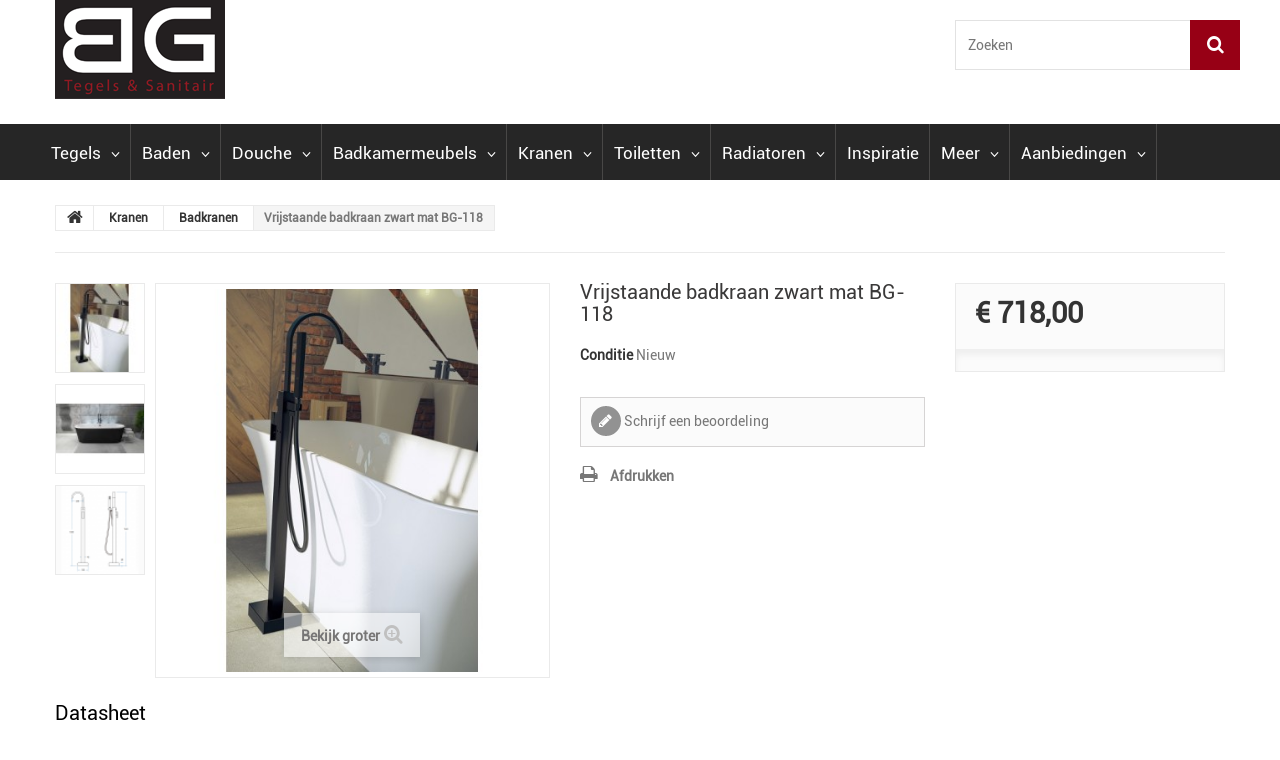

--- FILE ---
content_type: text/html; charset=utf-8
request_url: https://www.blackgalaxy.nl/badkranen/2043-vrijstaande-badkraan-zwart-mat-bg-118.html
body_size: 15997
content:
<!DOCTYPE HTML>
<!--[if lt IE 7]> <html class="no-js lt-ie9 lt-ie8 lt-ie7 " lang="nl"><![endif]-->
<!--[if IE 7]><html class="no-js lt-ie9 lt-ie8 ie7" lang="nl"><![endif]-->
<!--[if IE 8]><html class="no-js lt-ie9 ie8" lang="nl"><![endif]-->
<!--[if gt IE 8]> <html class="no-js ie9" lang="nl"><![endif]-->
<html lang="nl">
	<head>
		<meta charset="utf-8" />
		<title>Vrijstaande badkraan zwart mat BG-118</title>
		<meta name="description" content="Vrijstaande badkraan zwart mat BG-118" />
		<meta name="generator" content="PrestaShop" />
		<meta name="robots" content="index,follow" />
		<meta name="viewport" content="width=device-width, minimum-scale=0.25, maximum-scale=1.0, initial-scale=1.0" /> 
		<meta name="apple-mobile-web-app-capable" content="yes" /> 
		<link rel="icon" type="image/vnd.microsoft.icon" href="/img/favicon.ico?1564668629" />
		<link rel="shortcut icon" type="image/x-icon" href="/img/favicon.ico?1564668629" />
			<link rel="stylesheet" href="https://www.blackgalaxy.nl/themes/theme1100/cache/v_118_598ae498edc2e7bb5af330335a5eb1d6_all.css" media="all" />
			<link rel="stylesheet" href="https://www.blackgalaxy.nl/themes/theme1100/cache/v_118_b92c7df4cd3bbbd5f4c64eda48e7f9f5_print.css" media="print" />
			
			

		<!--[if IE 8]>
		
<script src="https://oss.maxcdn.com/libs/html5shiv/3.7.0/html5shiv.js"></script>
		
<script src="https://oss.maxcdn.com/libs/respond.js/1.3.0/respond.min.js"></script>
		<![endif]-->
	</head>
		<body id="product" class="product product-2043 product-vrijstaande-badkraan-zwart-mat-bg-118 category-52 category-badkranen hide-left-column hide-right-column lang_nl  one-column">
	    	<!--[if IE 8]>
        <div style='clear:both;height:59px;padding:0 15px 0 15px;position:relative;z-index:10000;text-align:center;'><a href="//www.microsoft.com/windows/internet-explorer/default.aspx?ocid=ie6_countdown_bannercode"><img src="http://storage.ie6countdown.com/assets/100/images/banners/warning_bar_0000_us.jpg" border="0" height="42" width="820" alt="You are using an outdated browser. For a faster, safer browsing experience, upgrade for free today." /></a></div>
		<![endif]-->
				<div id="page">
         <div id="toTop" style="display: none;"></div>  
			<div class="header-container">
				<header id="header">
					<div class="banner">
						<div class="container">
							<div class="row">
								
							</div>
						</div>
					</div>
					<div class="nav">
										
								<nav class="clearfix">
                                <div id="header_logo">
									<a href="http://www.blackgalaxy.nl/" title="BG Tegels &amp; Sanitair">
										<img class="logo img-responsive" src="https://www.blackgalaxy.nl/img/black-galaxy-logo-1564668628.jpg" alt="BG Tegels &amp; Sanitair" width="170" height="99"/>
									</a>
								</div>
                                <!-- Block user information module NAV  -->
<div class="header_user_info">
			<a class="login" href="https://www.blackgalaxy.nl/mijn-account" rel="nofollow" title="Aanloggen bij Uw klantenrekening">
			Inloggen
		</a>
	</div>
    <div class="header_user_info">
    	<a href="https://www.blackgalaxy.nl/mijn-account" title="Toon mijn klantenrekening" rel="nofollow">Uw account</a>
    </div>
<!-- /Block usmodule NAV --><div id="contact-link">
	<a href="https://www.blackgalaxy.nl/contact" title="Neem contact op met ons">Contacteer ons</a>
</div>
	<span class="shop-phone">
		<i class="fa fa-phone"></i>
        Telefoon: 
        <strong>0297 - 269951</strong>
	</span>
<!-- Block search module TOP -->
<div id="search_block_top" class="clearfix">
	<form id="searchbox" method="get" action="https://www.blackgalaxy.nl/zoeken" >
		<input type="hidden" name="controller" value="search" />
		<input type="hidden" name="orderby" value="position" />
		<input type="hidden" name="orderway" value="desc" />
		<input class="search_query form-control" type="text" id="search_query_top" name="search_query" placeholder="Zoeken" value="" />
		<button type="submit" name="submit_search" class="btn btn-default button-search">
			<span>Zoeken</span>
		</button>
	</form>
</div>
<!-- /Block search module TOP -->
                                </nav>
							</div>
					
                        				
					<div>
						<div class="">
							<div class="clearfix">								
									<!-- Menu -->
	<div id="block_top_menu" class="sf-contener clearfix">
		<div class="cat-title">Categorieën</div>
        <ul class="sf-menu clearfix menu-content nonborderbox">
            <li><a href="https://www.blackgalaxy.nl/3-tegels" title="Tegels">Tegels</a><ul><li><a href="https://www.blackgalaxy.nl/13-vloertegels" title="Vloertegels">Vloertegels</a></li><li><a href="https://www.blackgalaxy.nl/14-wandtegels" title="Wandtegels">Wandtegels</a></li><li><a href="https://www.blackgalaxy.nl/15-houtlook-tegels" title="Houtlook tegels">Houtlook tegels</a></li><li><a href="https://www.blackgalaxy.nl/16-tegelstroken" title="Tegelstroken">Tegelstroken</a></li><li><a href="https://www.blackgalaxy.nl/17-mozaiektegels" title="Mozaiektegels">Mozaiektegels</a></li><li><a href="https://www.blackgalaxy.nl/18-tegellijm-voegmortel-siliconen" title="Toebehoren">Toebehoren</a></li></ul></li><li><a href="https://www.blackgalaxy.nl/4-baden" title="Baden">Baden</a><ul><li><a href="https://www.blackgalaxy.nl/19-ligbaden" title="Ligbaden">Ligbaden</a></li><li><a href="https://www.blackgalaxy.nl/20-duobaden" title="Duobaden">Duobaden</a></li><li><a href="https://www.blackgalaxy.nl/21-hoekbaden" title="Hoekbaden">Hoekbaden</a></li><li><a href="https://www.blackgalaxy.nl/22-vrijstaande-baden" title="Vrijstaande baden">Vrijstaande baden</a></li><li><a href="https://www.blackgalaxy.nl/23-zitbaden" title="Zitbaden">Zitbaden</a></li><li><a href="https://www.blackgalaxy.nl/24-whirlpool-baden" title="Whirlpool baden">Whirlpool baden</a></li><li><a href="https://www.blackgalaxy.nl/25-bad-toebehoren" title="Toebehoren">Toebehoren</a></li></ul></li><li><a href="https://www.blackgalaxy.nl/5-douche" title="Douche">Douche</a><ul><li><a href="https://www.blackgalaxy.nl/26-douchecabines" title="Douchecabines">Douchecabines</a><ul><li><a href="https://www.blackgalaxy.nl/28-douchecabines-vierkant" title="Vierkant">Vierkant</a></li><li><a href="https://www.blackgalaxy.nl/29-douchecabines-kwartrond" title="Kwartrond">Kwartrond</a></li><li><a href="https://www.blackgalaxy.nl/30-douchecabines-rechthoek" title="Rechthoek">Rechthoek</a></li><li><a href="https://www.blackgalaxy.nl/31-douchecabines-vijfhoek" title="Vijfhoek">Vijfhoek</a></li><li><a href="https://www.blackgalaxy.nl/32-douchecabines-walk-in-inloopdouche" title="Walk in">Walk in</a></li></ul></li><li><a href="https://www.blackgalaxy.nl/27-douchedeuren" title="Douchedeuren">Douchedeuren</a><ul><li><a href="https://www.blackgalaxy.nl/33-douchedeuren-schuifdeuren" title="Schuifdeuren">Schuifdeuren</a></li><li><a href="https://www.blackgalaxy.nl/34-douchedeuren-draaideuren" title="Draaideuren">Draaideuren</a></li><li><a href="https://www.blackgalaxy.nl/35-douchedeuren-vouwdeuren" title="Vouwdeuren">Vouwdeuren</a></li></ul></li><li><a href="https://www.blackgalaxy.nl/36-douchewanden" title="Douchewanden">Douchewanden</a></li><li><a href="https://www.blackgalaxy.nl/37-badwanden" title="Badwanden">Badwanden</a></li><li><a href="https://www.blackgalaxy.nl/38-douchebakken" title="Douchebakken">Douchebakken</a><ul><li><a href="https://www.blackgalaxy.nl/39-douchebakken-vierkant" title="Vierkant">Vierkant</a></li><li><a href="https://www.blackgalaxy.nl/40-Douchebakken-kwartrond" title="Kwartrond">Kwartrond</a></li><li><a href="https://www.blackgalaxy.nl/41-Douchebakken-rechthoek" title="Rechthoek">Rechthoek</a></li><li><a href="https://www.blackgalaxy.nl/42-Douchebakken-vijfhoek" title="Vijfhoek">Vijfhoek</a></li></ul></li><li><a href="https://www.blackgalaxy.nl/43-douchegoten" title="Douchegoten">Douchegoten</a></li><li><a href="https://www.blackgalaxy.nl/101-toebehoren-douche" title="Toebehoren">Toebehoren</a></li></ul></li><li><a href="https://www.blackgalaxy.nl/6-badkamermeubels" title="Badkamermeubels">Badkamermeubels</a><ul><li><a href="https://www.blackgalaxy.nl/44-wastafelmeubels" title="Wastafelmeubels">Wastafelmeubels</a></li><li><a href="https://www.blackgalaxy.nl/45-kolomkasten-hoge-kasten-badkamer" title="Kolomkasten">Kolomkasten</a></li><li><a href="https://www.blackgalaxy.nl/46-spiegels" title="Spiegels">Spiegels</a></li><li><a href="https://www.blackgalaxy.nl/47-waskommen" title="Waskommen">Waskommen</a></li><li><a href="https://www.blackgalaxy.nl/48-onderbouwkasten" title="Onderbouwkasten">Onderbouwkasten</a></li><li><a href="https://www.blackgalaxy.nl/49-wastafelbladen" title="Wastafelbladen">Wastafelbladen</a></li><li><a href="https://www.blackgalaxy.nl/102-wastafels" title="Wastafels">Wastafels</a></li><li><a href="https://www.blackgalaxy.nl/50-badkamermeubels-toebehoren" title="Toebehoren">Toebehoren</a></li></ul></li><li><a href="https://www.blackgalaxy.nl/7-kranen" title="Kranen">Kranen</a><ul><li><a href="https://www.blackgalaxy.nl/51-wastafelkranen" title="Wastafelkranen">Wastafelkranen</a><ul><li><a href="https://www.blackgalaxy.nl/56-wastafel-opbouwkranen" title="Opbouwkranen">Opbouwkranen</a></li><li><a href="https://www.blackgalaxy.nl/58-wastafel-inbouwkranen" title="Inbouwkranen">Inbouwkranen</a></li></ul></li><li><a href="https://www.blackgalaxy.nl/52-badkranen" title="Badkranen">Badkranen</a><ul><li><a href="https://www.blackgalaxy.nl/60-badkranen-opbouw" title="Opbouwkranen">Opbouwkranen</a></li><li><a href="https://www.blackgalaxy.nl/61-badkraan-thermostatisch-thermostaatkraan" title="Thermostaatkranen">Thermostaatkranen</a></li><li><a href="https://www.blackgalaxy.nl/62-badkraan-inbouw" title="Inbouwkranen">Inbouwkranen</a></li><li><a href="https://www.blackgalaxy.nl/63-vrijstaande-badkranen" title="Staande kranen">Staande kranen</a></li></ul></li><li><a href="https://www.blackgalaxy.nl/53-douchekranen" title="Douchekranen">Douchekranen</a><ul><li><a href="https://www.blackgalaxy.nl/100-douchekranen-opbouw" title="Opbouw douchekranen">Opbouw douchekranen</a></li><li><a href="https://www.blackgalaxy.nl/64-douchekranen-inbouw" title="Inbouw douchekranen">Inbouw douchekranen</a></li><li><a href="https://www.blackgalaxy.nl/65-douchekranen-thermostatisch-thermostaatkranen" title="Thermostaatkranen">Thermostaatkranen</a></li><li><a href="https://www.blackgalaxy.nl/66-douchekranen-douchesets" title="Douchesets">Douchesets</a></li><li><a href="https://www.blackgalaxy.nl/67-douche-glijstangsets" title="Glijstangsets">Glijstangsets</a></li><li><a href="https://www.blackgalaxy.nl/68-handdouches" title="Handdouches">Handdouches</a></li><li><a href="https://www.blackgalaxy.nl/69-hoofddouches-douchekranen" title="Hoofddouches">Hoofddouches</a></li></ul></li><li><a href="https://www.blackgalaxy.nl/54-fonteinkranen" title="Fonteinkranen">Fonteinkranen</a></li><li><a href="https://www.blackgalaxy.nl/55-kranen-toebehoren" title="Toebehoren">Toebehoren</a></li></ul></li><li><a href="https://www.blackgalaxy.nl/8-toiletten" title="Toiletten">Toiletten</a><ul><li><a href="https://www.blackgalaxy.nl/70-wandtoiletten-wc-pot" title="Wandtoiletten">Wandtoiletten</a></li><li><a href="https://www.blackgalaxy.nl/71-staande-toiletten" title="Staande toiletten">Staande toiletten</a></li><li><a href="https://www.blackgalaxy.nl/72-bidets" title="Bidets">Bidets</a></li><li><a href="https://www.blackgalaxy.nl/103-fonteinen" title="Fonteinen">Fonteinen</a></li><li><a href="https://www.blackgalaxy.nl/73-inbouwreservoirs" title="Inbouwreservoirs">Inbouwreservoirs</a></li><li><a href="https://www.blackgalaxy.nl/74-bedieningsplaten" title="Bedieningsplaten">Bedieningsplaten</a></li><li><a href="https://www.blackgalaxy.nl/75-toilet-toebehoren" title="Toebehoren">Toebehoren</a></li></ul></li><li><a href="https://www.blackgalaxy.nl/9-radiatoren" title="Radiatoren">Radiatoren</a><ul><li><a href="https://www.blackgalaxy.nl/76-designradiatoren" title="Designradiatoren">Designradiatoren</a></li><li><a href="https://www.blackgalaxy.nl/77-handdoekradiatoren" title="Handdoekradiatoren">Handdoekradiatoren</a></li><li><a href="https://www.blackgalaxy.nl/78-paneelradiatoren" title="Paneelradiatoren">Paneelradiatoren</a></li><li><a href="https://www.blackgalaxy.nl/79-vloerverwarming" title="Vloerverwarming">Vloerverwarming</a></li><li><a href="https://www.blackgalaxy.nl/80-radiator-toebehoren" title="Toebehoren">Toebehoren</a></li></ul></li><li><a href="https://www.blackgalaxy.nl/10-inspiratie" title="Inspiratie">Inspiratie</a></li><li><a href="https://www.blackgalaxy.nl/11-accessoires-ventilatie-showroommodellen" title="Meer">Meer</a><ul><li><a href="https://www.blackgalaxy.nl/88-accessoires" title="Accessoires">Accessoires</a></li><li><a href="https://www.blackgalaxy.nl/89-ventilatie" title="Ventilatie">Ventilatie</a></li><li><a href="https://www.blackgalaxy.nl/90-showroommodellen" title="Showroommodellen">Showroommodellen</a></li></ul></li><li><a href="https://www.blackgalaxy.nl/12-aanbiedingen" title="Aanbiedingen">Aanbiedingen</a><ul><li><a href="https://www.blackgalaxy.nl/91-tegels-aanbieding" title="Tegels">Tegels</a></li><li><a href="https://www.blackgalaxy.nl/92-baden-aanbieding" title="Baden">Baden</a></li><li><a href="https://www.blackgalaxy.nl/93-douche-aanbieding" title="Douche">Douche</a></li><li><a href="https://www.blackgalaxy.nl/94-badkamermeubels-aanbieding" title="Badkamermeuebels">Badkamermeuebels</a></li><li><a href="https://www.blackgalaxy.nl/95-kranen-aanbieding" title="Kranen">Kranen</a></li><li><a href="https://www.blackgalaxy.nl/96-toiletten-aanbieding" title="Toiletten">Toiletten</a></li><li><a href="https://www.blackgalaxy.nl/97-radiatoren-aanbieding" title="Radiatoren">Radiatoren</a></li><li><a href="https://www.blackgalaxy.nl/98-natuursteen-aanbieding" title="Natuursteen">Natuursteen</a></li></ul></li>
                    </ul>
	</div>
	<!--/ Menu -->
							</div>
						</div>
					</div>
				</header>
			</div>
            
            	<div id="slider_row" class="">
						<div id="top_column" class="center_column"></div>
					</div>
            
			<div class="columns-container">
				<div id="columns" class="container">
											<!-- Breadcrumb -->

<div class="breadcrumb clearfix">
	<a class="home" href="http://www.blackgalaxy.nl/" title="Terug naar Home">
    	<i class="fa fa-home"></i>
    </a>
			<span class="navigation-pipe" >&gt;</span>
					<a href="https://www.blackgalaxy.nl/7-kranen" title="Kranen" data-gg="">Kranen</a><span class="navigation-pipe">></span><a href="https://www.blackgalaxy.nl/52-badkranen" title="Badkranen" data-gg="">Badkranen</a><span class="navigation-pipe">></span>Vrijstaande badkraan zwart mat BG-118
			</div>

<!-- /Breadcrumb -->
									
					<div class="row">
												<div id="center_column" class="center_column col-xs-12 col-sm-12">
	
	

	
							<div itemscope itemtype="http://schema.org/Product">
	<div class="primary_block row">
					<div class="container">
				<div class="top-hr"></div>
			</div>
				
        		
                <div class="left-part col-sm-8 col-md-9 col-lg-9">
        	<div class="row">                <!-- left infos-->  
                <div class="pb-left-column  col-sm-12 col-md-7 col-lg-7">
                    <!-- product img-->        
                    <div id="image-block" class="clearfix is_caroucel">
                                                                                                    <span id="view_full_size">
                                                                    <img id="bigpic" itemprop="image" src="https://www.blackgalaxy.nl/5168-tm_large_default/vrijstaande-badkraan-zwart-mat-bg-118.jpg" title="Vrijstaande badkraan zwart mat BG-118" alt="Vrijstaande badkraan zwart mat BG-118" width="458" height="458"/>
                                                                            <span class="span_link no-print">Bekijk groter</span>
                                                                                                </span>
                                            </div> <!-- end image-block -->
                                            <!-- thumbnails -->
                        <div id="views_block" class="clearfix">
                                                            <a id="view_scroll_left" class="" title="Meer afbeeldingen" href="javascript:{}">
                                    Vorige
                                </a>
                                                        <div id="thumbs_list">
                                <ul id="thumbs_list_frame">
                                                                                                                                                                                                                                                                                <li id="thumbnail_5168">
                                            <a 
                                                                                                    href="https://www.blackgalaxy.nl/5168-tm_thickbox_default/vrijstaande-badkraan-zwart-mat-bg-118.jpg"
                                                    data-fancybox-group="other-views"
                                                    class="fancybox shown"
                                                                                                title="Vrijstaande badkraan zwart mat BG-118">
                                                <img class="img-responsive" id="thumb_5168" src="https://www.blackgalaxy.nl/5168-tm_cart_default/vrijstaande-badkraan-zwart-mat-bg-118.jpg" alt="Vrijstaande badkraan zwart mat BG-118" title="Vrijstaande badkraan zwart mat BG-118" height="80" width="80" itemprop="image" />
                                            </a>
                                        </li>
                                                                                                                                                                                                                                                <li id="thumbnail_5169">
                                            <a 
                                                                                                    href="https://www.blackgalaxy.nl/5169-tm_thickbox_default/vrijstaande-badkraan-zwart-mat-bg-118.jpg"
                                                    data-fancybox-group="other-views"
                                                    class="fancybox"
                                                                                                title="Vrijstaande badkraan zwart mat BG-118">
                                                <img class="img-responsive" id="thumb_5169" src="https://www.blackgalaxy.nl/5169-tm_cart_default/vrijstaande-badkraan-zwart-mat-bg-118.jpg" alt="Vrijstaande badkraan zwart mat BG-118" title="Vrijstaande badkraan zwart mat BG-118" height="80" width="80" itemprop="image" />
                                            </a>
                                        </li>
                                                                                                                                                                                                                                                <li id="thumbnail_7044" class="last">
                                            <a 
                                                                                                    href="https://www.blackgalaxy.nl/7044-tm_thickbox_default/vrijstaande-badkraan-zwart-mat-bg-118.jpg"
                                                    data-fancybox-group="other-views"
                                                    class="fancybox"
                                                                                                title="Vrijstaande badkraan zwart mat BG-118">
                                                <img class="img-responsive" id="thumb_7044" src="https://www.blackgalaxy.nl/7044-tm_cart_default/vrijstaande-badkraan-zwart-mat-bg-118.jpg" alt="Vrijstaande badkraan zwart mat BG-118" title="Vrijstaande badkraan zwart mat BG-118" height="80" width="80" itemprop="image" />
                                            </a>
                                        </li>
                                                                                                    </ul>
                            </div> <!-- end thumbs_list -->
                                                            <a id="view_scroll_right" title="Meer afbeeldingen" href="javascript:{}">
                                    Volgende
                                </a>
                                                    </div> 
                        <!-- end views-block -->
                        <!-- end thumbnails -->
                                                                <p class="resetimg clear no-print">
                            <span id="wrapResetImages" style="display: none;">
                                <a href="https://www.blackgalaxy.nl/badkranen/2043-vrijstaande-badkraan-zwart-mat-bg-118.html" name="resetImages">
                                    <i class="fa fa-repeat"></i>
                                    Alle afbeeldingen weergeven
                                </a>
                            </span>
                        </p>
                    
                    						<div class="product-brand">
                            
								<a href="https://www.blackgalaxy.nl/3_bg" title="BG">
                                    									
																	</a>
                            
						</div>
                                    </div> 
                <!-- end pb-left-column -->
                <!-- end left infos-->
                                <!-- center infos -->
                <div class="pb-center-column  col-sm-12 col-md-5 col-lg-5">
                                                                            <h1 itemprop="name">Vrijstaande badkraan zwart mat BG-118</h1>
                            <p id="product_reference" style="display: none;">
                                <label>Model </label>
                                <span class="editable" itemprop="sku"></span>
                            </p>
                                                        <p id="product_condition">
                                <label>Conditie </label>
                                                                    <link itemprop="itemCondition" href="http://schema.org/NewCondition"/>
                                    <span class="editable">Nieuw</span>
                                                            </p>
                                                                                        <div id="short_description_block">
                                                                            <div id="short_description_content" class="rte align_justify" itemprop="description"><p></p>
<p></p></div>
                                                    
                                                                            <p class="buttons_bottom_block">
                                            <a href="javascript:{}" class="button">
                                                Meer details
                                            </a>
                                        </p>
                                                                        <!---->
                                </div> <!-- end short_description_block -->
                                                                                                                    <!-- availability -->
                                <p id="availability_statut" style="display: none;">
                                    
                                    <span id="availability_value" class="warning_inline">Dit product is niet meer op voorraad</span>				
                                </p>
                                
                                <p class="warning_inline" id="last_quantities" style="display: none" >Waarschuwing: Laatste item(s) op voorraad!</p>
                                                        <p id="availability_date" style="display: none;">
                                <span id="availability_date_label">Beschikbaarheidsdatum:</span>
                                <span id="availability_date_value"></span>
                            </p>
                            <!-- Out of stock hook -->
                            <div id="oosHook">
                                
                            </div>
                                            		    <div id="product_comments_block_extra" class="no-print" itemprop="aggregateRating" itemscope itemtype="http://schema.org/AggregateRating">
            
        <ul class="comments_advices">
                                        <li>
                    <a class="open-comment-form" href="#new_comment_form">
                        Schrijf een beoordeling
                    </a>
                </li>
                    </ul>
    </div>
<!--  /Module ProductComments -->                                                            <!-- usefull links-->
                                <ul id="usefull_link_block" class="clearfix no-print">
                                                                        <li class="print">
                                        <a href="javascript:print();">
                                            Afdrukken
                                        </a>
                                    </li>
                                                                    </ul>
                                                                   </div>
                <!-- end center infos-->
           </div>
        </div>		
        <!-- pb-right-column-->
		<div class="pb-right-column col-xs-12  col-sm-4 col-md-3 col-lg-3">
						<!-- add to cart form-->
			<form id="buy_block" action="https://www.blackgalaxy.nl/winkelmandje" method="post">
				<!-- hidden datas -->
				<p class="hidden">
					<input type="hidden" name="token" value="40c57252f03f22937e30b8eb6a78a3c0" />
					<input type="hidden" name="id_product" value="2043" id="product_page_product_id" />
					<input type="hidden" name="add" value="1" />
					<input type="hidden" name="id_product_attribute" id="idCombination" value="" />
				</p>
				<div class="box-info-product">
					<div class="content_prices clearfix">
													<!-- prices -->
							<div class="price">
								<p class="our_price_display" itemprop="offers" itemscope itemtype="http://schema.org/Offer">
																												<span id="our_price_display" itemprop="price">€ 718,00</span>
										<!--											incl. BTW										-->
										<meta itemprop="priceCurrency" content="EUR" />
                                        
																	</p>
								<p id="reduction_percent"  style="display:none;">
									<span id="reduction_percent_display">
																			</span>
								</p>
                                <p id="reduction_amount"  style="display:none">
									<span id="reduction_amount_display">
																		</span>
								</p>
								<p id="old_price" class="hidden">
									                                    	
										<span id="old_price_display"></span>
										<!-- incl. BTW -->
																	</p>
															</div> <!-- end prices -->
																											 
                        
                        
						<div class="clear"></div>
					</div> <!-- end content_prices -->
					<div class="product_attributes clearfix">
						<!-- quantity wanted -->
						                            <p id="quantity_wanted_p" style="display: none;">
                                <label>Aantal</label>
                                <input type="text" name="qty" id="quantity_wanted" class="text" value="1" />
                                <a href="#" data-field-qty="qty" class="btn btn-default button-minus product_quantity_down">
                                    <span>
                                    	<i class="fa fa-minus"></i>
                                    </span>
                                </a>
                                <a href="#" data-field-qty="qty" class="btn btn-default button-plus product_quantity_up">
                                    <span>
                                    	<i class="fa fa-plus"></i>
                                     </span>
                                </a>
                                <span class="clearfix"></span>
                            </p>
												<!-- minimal quantity wanted -->
						<p id="minimal_quantity_wanted_p" style="display: none;">
							Dit product wordt niet los verkocht. U dient minimaal te selecteren 
                            <b id="minimal_quantity_label">1</b> 
                            aantal van dit product.
						</p>
											</div> <!-- end product_attributes -->
					<div class="box-cart-bottom">
						<div class="unvisible">
							<p id="add_to_cart" class="buttons_bottom_block no-print">
                                                                	<button type="submit" name="Submit" class="btn btn-default ajax_add_to_cart_product_button">
                                    	<span>In winkelwagen</span>
                                    </button>
                                							</p>
						</div>
						<strong></strong>
					</div> <!-- end box-cart-bottom -->
				</div> <!-- end box-info-product -->
			</form>
			            <div class="extra-right">    <div id="product_comments_block_extra" class="no-print" itemprop="aggregateRating" itemscope itemtype="http://schema.org/AggregateRating">
            
        <ul class="comments_advices">
                                        <li>
                    <a class="open-comment-form" href="#new_comment_form">
                        Schrijf een beoordeling
                    </a>
                </li>
                    </ul>
    </div>
<!--  /Module ProductComments --></div>		</div> 
                <!-- end pb-right-column-->
	</div> <!-- end primary_block -->
	
				
        			<!-- Data sheet -->
			<section class="page-product-box">
				<h3 class="page-product-heading">Datasheet</h3>
				<table class="table-data-sheet">			
										<tr class="odd">
									    
						<td>Hoogte</td>
						<td>112 cm</td>
											</tr>
										<tr class="even">
									    
						<td>Garantie</td>
						<td>5 jaar</td>
											</tr>
										<tr class="odd">
									    
						<td>Kleur</td>
						<td>Zwart Mat</td>
											</tr>
										<tr class="even">
									    
						<td>Merk</td>
						<td>BG</td>
											</tr>
										<tr class="odd">
									    
						<td>Materiaal</td>
						<td>Messing</td>
											</tr>
										<tr class="even">
									    
						<td>Met handdoucheset</td>
						<td>Ja</td>
											</tr>
										<tr class="odd">
									    
						<td>Met omstel</td>
						<td>Ja</td>
											</tr>
									</table>
			</section>
			<!--end Data sheet -->
							<!-- More info -->
			<section class="page-product-box">
				<h3 class="page-product-heading">Meer informatie</h3>									<!-- full description -->
					<div  class="rte"><p></p>
<p></p></div>
			</section>
			<!--end  More info -->
				
        <!--HOOK_PRODUCT_TAB -->
		<section class="page-product-box">
			<h3 id="#idTab5" class="idTabHrefShort page-product-heading">Beoordelingen</h3> 
			<div id="idTab5">
	<div id="product_comments_block_tab">
								<p class="align_center">
				<a id="new_comment_tab_btn" class="btn btn-default btn-sm open-comment-form" href="#new_comment_form">
					<span>Wees de eerste om een recensie te schrijven !</span>
				</a>
			</p>
						
	</div> <!-- #product_comments_block_tab -->
</div>

<!-- Fancybox -->
<div style="display: none;">
	<div id="new_comment_form">
		<form id="id_new_comment_form" action="#">
			<h2 class="page-subheading">
				Schrijf een beoordeling
			</h2>
			<div class="row">
									<div class="product clearfix  col-xs-12 col-sm-6">
						<img src="https://www.blackgalaxy.nl/5168-medium_default/vrijstaande-badkraan-zwart-mat-bg-118.jpg" alt="Vrijstaande badkraan zwart mat BG-118" />
						<div class="product_desc">
							<p class="product_name">
								<strong>Vrijstaande badkraan zwart mat BG-118</strong>
							</p>
							<p></p>
<p></p>
						</div>
					</div>
								<div class="new_comment_form_content col-xs-12 col-sm-6">
					<h2>Schrijf een beoordeling</h2>
					<div id="new_comment_form_error" class="error alert alert-danger" style="display: none; padding: 15px 25px">
						<ul></ul>
					</div>
											<ul id="criterions_list">
                                                            <li>
                                    <label>Quality:</label>
                                    <div class="star_content">
                                        <input class="star" type="radio" name="criterion[1]" value="1" />
                                        <input class="star" type="radio" name="criterion[1]" value="2" />
                                        <input class="star" type="radio" name="criterion[1]" value="3" checked="checked" />
                                        <input class="star" type="radio" name="criterion[1]" value="4" />
                                        <input class="star" type="radio" name="criterion[1]" value="5" />
                                    </div>
                                    <div class="clearfix"></div>
                                </li>
                            						</ul>
										<label for="comment_title">
						Titel: <sup class="required">*</sup>
					</label>
					<input id="comment_title" name="title" type="text" value=""/>
					<label for="content">
						Beoordeling: <sup class="required">*</sup>
					</label>
					<textarea id="content" name="content"></textarea>
											<label>
							Uw naam: <sup class="required">*</sup>
						</label>
						<input id="commentCustomerName" name="customer_name" type="text" value=""/>
										<div id="new_comment_form_footer">
						<input id="id_product_comment_send" name="id_product" type="hidden" value='2043' />
						<p class="fl required"><sup>*</sup> Verplichte velden</p>
						<p class="fr">
							<button id="submitNewMessage" name="submitMessage" type="submit" class="btn btn-default btn-sm">
								<span>Verstuur</span>
							</button>&nbsp;
							of&nbsp;
							<a class="closefb" href="#" title="Annuleer">
								Annuleer
							</a>
						</p>
						<div class="clearfix"></div>
					</div> <!-- #new_comment_form_footer -->
				</div>
			</div>
		</form><!-- /end new_comment_form_content -->
	</div>
</div>
<!-- End fancybox -->
		</section>
		<!--end HOOK_PRODUCT_TAB -->
        		
            <section class="page-product-box blockproductscategory">
        <h3 class="productscategory_h3 page-product-heading">30 Andere producten in dezelfde categorie:</h3>
        <div id="productscategory_list" class="clearfix">
            <ul id="bxslider1" class="bxslider clearfix">
                                     <li class="product-box item">
                        <a href="https://www.blackgalaxy.nl/badkranen/1995-grohe-bauloop-professional-badmengkraan-chroom-a1749205g.html" class="lnk_img product-image" title="Grohe BauLoop Professional Badmengkraan chroom A1749205G"><img src="https://www.blackgalaxy.nl/7596-tm_home_default/grohe-bauloop-professional-badmengkraan-chroom-a1749205g.jpg" alt="Grohe BauLoop Professional Badmengkraan chroom A1749205G" /></a>
                        
                        <h5 class="product-name">
                            <a href="https://www.blackgalaxy.nl/badkranen/1995-grohe-bauloop-professional-badmengkraan-chroom-a1749205g.html" title="Grohe BauLoop Professional Badmengkraan chroom A1749205G">Grohe BauLoop...</a>
                        </h5>
                                                    <br />
                                            </li>
                                    <li class="product-box item">
                        <a href="https://www.blackgalaxy.nl/badkranen/2034-vrijstaande-badkraan-chroom-bg-114h.html" class="lnk_img product-image" title="Vrijstaande badkraan chroom BG-114H"><img src="https://www.blackgalaxy.nl/5151-tm_home_default/vrijstaande-badkraan-chroom-bg-114h.jpg" alt="Vrijstaande badkraan chroom BG-114H" /></a>
                        
                        <h5 class="product-name">
                            <a href="https://www.blackgalaxy.nl/badkranen/2034-vrijstaande-badkraan-chroom-bg-114h.html" title="Vrijstaande badkraan chroom BG-114H">Vrijstaande...</a>
                        </h5>
                                                    <br />
                                            </li>
                                    <li class="product-box item">
                        <a href="https://www.blackgalaxy.nl/badkranen/2035-vrijstaande-badkraan-zwart-mat-bg-114h.html" class="lnk_img product-image" title="Vrijstaande badkraan zwart mat BG-114H"><img src="https://www.blackgalaxy.nl/5156-tm_home_default/vrijstaande-badkraan-zwart-mat-bg-114h.jpg" alt="Vrijstaande badkraan zwart mat BG-114H" /></a>
                        
                        <h5 class="product-name">
                            <a href="https://www.blackgalaxy.nl/badkranen/2035-vrijstaande-badkraan-zwart-mat-bg-114h.html" title="Vrijstaande badkraan zwart mat BG-114H">Vrijstaande...</a>
                        </h5>
                                                    <br />
                                            </li>
                                    <li class="product-box item">
                        <a href="https://www.blackgalaxy.nl/badkranen/2040-vrijstaande-badkraan-chroom-bg-117.html" class="lnk_img product-image" title="Vrijstaande badkraan chroom BG-117"><img src="https://www.blackgalaxy.nl/5162-tm_home_default/vrijstaande-badkraan-chroom-bg-117.jpg" alt="Vrijstaande badkraan chroom BG-117" /></a>
                        
                        <h5 class="product-name">
                            <a href="https://www.blackgalaxy.nl/badkranen/2040-vrijstaande-badkraan-chroom-bg-117.html" title="Vrijstaande badkraan chroom BG-117">Vrijstaande...</a>
                        </h5>
                                                    <br />
                                            </li>
                                    <li class="product-box item">
                        <a href="https://www.blackgalaxy.nl/badkranen/2041-vrijstaande-badkraan-zwart-mat-bg-117.html" class="lnk_img product-image" title="Vrijstaande badkraan zwart mat BG-117"><img src="https://www.blackgalaxy.nl/5163-tm_home_default/vrijstaande-badkraan-zwart-mat-bg-117.jpg" alt="Vrijstaande badkraan zwart mat BG-117" /></a>
                        
                        <h5 class="product-name">
                            <a href="https://www.blackgalaxy.nl/badkranen/2041-vrijstaande-badkraan-zwart-mat-bg-117.html" title="Vrijstaande badkraan zwart mat BG-117">Vrijstaande...</a>
                        </h5>
                                                    <br />
                                            </li>
                                    <li class="product-box item">
                        <a href="https://www.blackgalaxy.nl/badkranen/2042-vrijstaande-badkraan-chroom-bg-118.html" class="lnk_img product-image" title="Vrijstaande badkraan chroom BG-118"><img src="https://www.blackgalaxy.nl/5166-tm_home_default/vrijstaande-badkraan-chroom-bg-118.jpg" alt="Vrijstaande badkraan chroom BG-118" /></a>
                        
                        <h5 class="product-name">
                            <a href="https://www.blackgalaxy.nl/badkranen/2042-vrijstaande-badkraan-chroom-bg-118.html" title="Vrijstaande badkraan chroom BG-118">Vrijstaande...</a>
                        </h5>
                                                    <br />
                                            </li>
                                    <li class="product-box item">
                        <a href="https://www.blackgalaxy.nl/badkranen/2048-vrijstaande-badkraan-retro-chroom-bg-121.html" class="lnk_img product-image" title="Vrijstaande badkraan Retro chroom BG-121"><img src="https://www.blackgalaxy.nl/6398-tm_home_default/vrijstaande-badkraan-retro-chroom-bg-121.jpg" alt="Vrijstaande badkraan Retro chroom BG-121" /></a>
                        
                        <h5 class="product-name">
                            <a href="https://www.blackgalaxy.nl/badkranen/2048-vrijstaande-badkraan-retro-chroom-bg-121.html" title="Vrijstaande badkraan Retro chroom BG-121">Vrijstaande...</a>
                        </h5>
                                                    <br />
                                            </li>
                                    <li class="product-box item">
                        <a href="https://www.blackgalaxy.nl/badkranen/2067-badkraan-grohe-essence-new-met-omstel-met-koppelingen-15cm-chroom-33624001.html" class="lnk_img product-image" title="Badkraan Grohe Essence New met omstel met koppelingen 15cm chroom 33624001"><img src="https://www.blackgalaxy.nl/5237-tm_home_default/badkraan-grohe-essence-new-met-omstel-met-koppelingen-15cm-chroom-33624001.jpg" alt="Badkraan Grohe Essence New met omstel met koppelingen 15cm chroom 33624001" /></a>
                        
                        <h5 class="product-name">
                            <a href="https://www.blackgalaxy.nl/badkranen/2067-badkraan-grohe-essence-new-met-omstel-met-koppelingen-15cm-chroom-33624001.html" title="Badkraan Grohe Essence New met omstel met koppelingen 15cm chroom 33624001">Badkraan Grohe...</a>
                        </h5>
                                                    <br />
                                            </li>
                                    <li class="product-box item">
                        <a href="https://www.blackgalaxy.nl/badkranen/2068-badkraan-grohe-essence-new-met-omstel-met-koppelingen-met-douchegarnituur-chroom-33628001.html" class="lnk_img product-image" title="Badkraan Grohe Essence New met omstel met koppelingen met douchegarnituur chroom 33628001"><img src="https://www.blackgalaxy.nl/5239-tm_home_default/badkraan-grohe-essence-new-met-omstel-met-koppelingen-met-douchegarnituur-chroom-33628001.jpg" alt="Badkraan Grohe Essence New met omstel met koppelingen met douchegarnituur chroom 33628001" /></a>
                        
                        <h5 class="product-name">
                            <a href="https://www.blackgalaxy.nl/badkranen/2068-badkraan-grohe-essence-new-met-omstel-met-koppelingen-met-douchegarnituur-chroom-33628001.html" title="Badkraan Grohe Essence New met omstel met koppelingen met douchegarnituur chroom 33628001">Badkraan Grohe...</a>
                        </h5>
                                                    <br />
                                            </li>
                                    <li class="product-box item">
                        <a href="https://www.blackgalaxy.nl/badkranen/2077-grohe-essence-new-afbouwdeel-vrijstaande-badkraan-met-draaibare-uitloop-met-handdouche-en-doucheslang-hard-graphite-23491a01.html" class="lnk_img product-image" title="Grohe Essence New afbouwdeel vrijstaande badkraan met draaibare uitloop met handdouche en doucheslang hard graphite 23491A01"><img src="https://www.blackgalaxy.nl/5257-tm_home_default/grohe-essence-new-afbouwdeel-vrijstaande-badkraan-met-draaibare-uitloop-met-handdouche-en-doucheslang-hard-graphite-23491a01.jpg" alt="Grohe Essence New afbouwdeel vrijstaande badkraan met draaibare uitloop met handdouche en doucheslang hard graphite 23491A01" /></a>
                        
                        <h5 class="product-name">
                            <a href="https://www.blackgalaxy.nl/badkranen/2077-grohe-essence-new-afbouwdeel-vrijstaande-badkraan-met-draaibare-uitloop-met-handdouche-en-doucheslang-hard-graphite-23491a01.html" title="Grohe Essence New afbouwdeel vrijstaande badkraan met draaibare uitloop met handdouche en doucheslang hard graphite 23491A01">Grohe Essence New...</a>
                        </h5>
                                                    <br />
                                            </li>
                                    <li class="product-box item">
                        <a href="https://www.blackgalaxy.nl/badkranen/2688-vrijstaande-badkraan-chroom-bg-64h-118-cm.html" class="lnk_img product-image" title="Vrijstaande badkraan chroom BG-64H 118 cm"><img src="https://www.blackgalaxy.nl/6999-tm_home_default/vrijstaande-badkraan-chroom-bg-64h-118-cm.jpg" alt="Vrijstaande badkraan chroom BG-64H 118 cm" /></a>
                        
                        <h5 class="product-name">
                            <a href="https://www.blackgalaxy.nl/badkranen/2688-vrijstaande-badkraan-chroom-bg-64h-118-cm.html" title="Vrijstaande badkraan chroom BG-64H 118 cm">Vrijstaande...</a>
                        </h5>
                                                    <br />
                                            </li>
                                    <li class="product-box item">
                        <a href="https://www.blackgalaxy.nl/badkranen/2689-vrijstaande-badkraan-zwart-mat-bg-64h-118-cm.html" class="lnk_img product-image" title="Vrijstaande badkraan zwart mat BG-64H 118 cm"><img src="https://www.blackgalaxy.nl/7002-tm_home_default/vrijstaande-badkraan-zwart-mat-bg-64h-118-cm.jpg" alt="Vrijstaande badkraan zwart mat BG-64H 118 cm" /></a>
                        
                        <h5 class="product-name">
                            <a href="https://www.blackgalaxy.nl/badkranen/2689-vrijstaande-badkraan-zwart-mat-bg-64h-118-cm.html" title="Vrijstaande badkraan zwart mat BG-64H 118 cm">Vrijstaande...</a>
                        </h5>
                                                    <br />
                                            </li>
                                    <li class="product-box item">
                        <a href="https://www.blackgalaxy.nl/badkranen/2690-vrijstaande-badkraan-gold-bg-64h-118-cm.html" class="lnk_img product-image" title="Vrijstaande badkraan gold BG-64H 118 cm"><img src="https://www.blackgalaxy.nl/7004-tm_home_default/vrijstaande-badkraan-gold-bg-64h-118-cm.jpg" alt="Vrijstaande badkraan gold BG-64H 118 cm" /></a>
                        
                        <h5 class="product-name">
                            <a href="https://www.blackgalaxy.nl/badkranen/2690-vrijstaande-badkraan-gold-bg-64h-118-cm.html" title="Vrijstaande badkraan gold BG-64H 118 cm">Vrijstaande...</a>
                        </h5>
                                                    <br />
                                            </li>
                                    <li class="product-box item">
                        <a href="https://www.blackgalaxy.nl/badkranen/2691-vrijstaande-badkraan-chroom-bg-64-110-cm.html" class="lnk_img product-image" title="Vrijstaande badkraan chroom BG-64 110 cm"><img src="https://www.blackgalaxy.nl/7007-tm_home_default/vrijstaande-badkraan-chroom-bg-64-110-cm.jpg" alt="Vrijstaande badkraan chroom BG-64 110 cm" /></a>
                        
                        <h5 class="product-name">
                            <a href="https://www.blackgalaxy.nl/badkranen/2691-vrijstaande-badkraan-chroom-bg-64-110-cm.html" title="Vrijstaande badkraan chroom BG-64 110 cm">Vrijstaande...</a>
                        </h5>
                                                    <br />
                                            </li>
                                    <li class="product-box item">
                        <a href="https://www.blackgalaxy.nl/badkranen/2692-vrijstaande-badkraan-zwart-mat-bg-64-110-cm.html" class="lnk_img product-image" title="Vrijstaande badkraan zwart mat BG-64 110 cm"><img src="https://www.blackgalaxy.nl/7011-tm_home_default/vrijstaande-badkraan-zwart-mat-bg-64-110-cm.jpg" alt="Vrijstaande badkraan zwart mat BG-64 110 cm" /></a>
                        
                        <h5 class="product-name">
                            <a href="https://www.blackgalaxy.nl/badkranen/2692-vrijstaande-badkraan-zwart-mat-bg-64-110-cm.html" title="Vrijstaande badkraan zwart mat BG-64 110 cm">Vrijstaande...</a>
                        </h5>
                                                    <br />
                                            </li>
                                    <li class="product-box item">
                        <a href="https://www.blackgalaxy.nl/badkranen/2693-vrijstaande-badkraan-gold-bg-64-110-cm.html" class="lnk_img product-image" title="Vrijstaande badkraan gold BG-64 110 cm"><img src="https://www.blackgalaxy.nl/7013-tm_home_default/vrijstaande-badkraan-gold-bg-64-110-cm.jpg" alt="Vrijstaande badkraan gold BG-64 110 cm" /></a>
                        
                        <h5 class="product-name">
                            <a href="https://www.blackgalaxy.nl/badkranen/2693-vrijstaande-badkraan-gold-bg-64-110-cm.html" title="Vrijstaande badkraan gold BG-64 110 cm">Vrijstaande...</a>
                        </h5>
                                                    <br />
                                            </li>
                                    <li class="product-box item">
                        <a href="https://www.blackgalaxy.nl/badkranen/2700-vrijstaande-badkraan-chroom-bg-74.html" class="lnk_img product-image" title="Vrijstaande badkraan chroom BG-74"><img src="https://www.blackgalaxy.nl/7028-tm_home_default/vrijstaande-badkraan-chroom-bg-74.jpg" alt="Vrijstaande badkraan chroom BG-74" /></a>
                        
                        <h5 class="product-name">
                            <a href="https://www.blackgalaxy.nl/badkranen/2700-vrijstaande-badkraan-chroom-bg-74.html" title="Vrijstaande badkraan chroom BG-74">Vrijstaande...</a>
                        </h5>
                                                    <br />
                                            </li>
                                    <li class="product-box item">
                        <a href="https://www.blackgalaxy.nl/badkranen/2701-vrijstaande-badkraan-zwart-mat-bg-74.html" class="lnk_img product-image" title="Vrijstaande badkraan zwart mat BG-74"><img src="https://www.blackgalaxy.nl/7030-tm_home_default/vrijstaande-badkraan-zwart-mat-bg-74.jpg" alt="Vrijstaande badkraan zwart mat BG-74" /></a>
                        
                        <h5 class="product-name">
                            <a href="https://www.blackgalaxy.nl/badkranen/2701-vrijstaande-badkraan-zwart-mat-bg-74.html" title="Vrijstaande badkraan zwart mat BG-74">Vrijstaande...</a>
                        </h5>
                                                    <br />
                                            </li>
                                    <li class="product-box item">
                        <a href="https://www.blackgalaxy.nl/badkranen/2702-vrijstaande-badkraan-gold-bg-114h.html" class="lnk_img product-image" title="Vrijstaande badkraan gold BG-114H"><img src="https://www.blackgalaxy.nl/7069-tm_home_default/vrijstaande-badkraan-gold-bg-114h.jpg" alt="Vrijstaande badkraan gold BG-114H" /></a>
                        
                        <h5 class="product-name">
                            <a href="https://www.blackgalaxy.nl/badkranen/2702-vrijstaande-badkraan-gold-bg-114h.html" title="Vrijstaande badkraan gold BG-114H">Vrijstaande...</a>
                        </h5>
                                                    <br />
                                            </li>
                                    <li class="product-box item">
                        <a href="https://www.blackgalaxy.nl/badkranen/2707-vrijstaande-badkraan-retro-zwart-mat-bg-121.html" class="lnk_img product-image" title="Vrijstaande badkraan Retro zwart mat BG-121"><img src="https://www.blackgalaxy.nl/7055-tm_home_default/vrijstaande-badkraan-retro-zwart-mat-bg-121.jpg" alt="Vrijstaande badkraan Retro zwart mat BG-121" /></a>
                        
                        <h5 class="product-name">
                            <a href="https://www.blackgalaxy.nl/badkranen/2707-vrijstaande-badkraan-retro-zwart-mat-bg-121.html" title="Vrijstaande badkraan Retro zwart mat BG-121">Vrijstaande...</a>
                        </h5>
                                                    <br />
                                            </li>
                                    <li class="product-box item">
                        <a href="https://www.blackgalaxy.nl/badkranen/2708-vrijstaande-badkraan-retro-gold-bg-121.html" class="lnk_img product-image" title="Vrijstaande badkraan Retro gold BG-121"><img src="https://www.blackgalaxy.nl/7057-tm_home_default/vrijstaande-badkraan-retro-gold-bg-121.jpg" alt="Vrijstaande badkraan Retro gold BG-121" /></a>
                        
                        <h5 class="product-name">
                            <a href="https://www.blackgalaxy.nl/badkranen/2708-vrijstaande-badkraan-retro-gold-bg-121.html" title="Vrijstaande badkraan Retro gold BG-121">Vrijstaande...</a>
                        </h5>
                                                    <br />
                                            </li>
                                    <li class="product-box item">
                        <a href="https://www.blackgalaxy.nl/badkranen/2713-badkraan-bg-201-met-omstel-met-koppelingen-met-douchegarnituur-chroom.html" class="lnk_img product-image" title="Badkraan BG-201 met omstel met koppelingen met douchegarnituur chroom"><img src="https://www.blackgalaxy.nl/7070-tm_home_default/badkraan-bg-201-met-omstel-met-koppelingen-met-douchegarnituur-chroom.jpg" alt="Badkraan BG-201 met omstel met koppelingen met douchegarnituur chroom" /></a>
                        
                        <h5 class="product-name">
                            <a href="https://www.blackgalaxy.nl/badkranen/2713-badkraan-bg-201-met-omstel-met-koppelingen-met-douchegarnituur-chroom.html" title="Badkraan BG-201 met omstel met koppelingen met douchegarnituur chroom">Badkraan BG-201...</a>
                        </h5>
                                                    <br />
                                            </li>
                                    <li class="product-box item">
                        <a href="https://www.blackgalaxy.nl/badkranen/2714-badkraan-bg-201-zwart-mat-met-omstel-met-koppelingen-met-douchegarnituur.html" class="lnk_img product-image" title="Badkraan BG-201 zwart mat met omstel met koppelingen met douchegarnituur"><img src="https://www.blackgalaxy.nl/7072-tm_home_default/badkraan-bg-201-zwart-mat-met-omstel-met-koppelingen-met-douchegarnituur.jpg" alt="Badkraan BG-201 zwart mat met omstel met koppelingen met douchegarnituur" /></a>
                        
                        <h5 class="product-name">
                            <a href="https://www.blackgalaxy.nl/badkranen/2714-badkraan-bg-201-zwart-mat-met-omstel-met-koppelingen-met-douchegarnituur.html" title="Badkraan BG-201 zwart mat met omstel met koppelingen met douchegarnituur">Badkraan BG-201...</a>
                        </h5>
                                                    <br />
                                            </li>
                                    <li class="product-box item">
                        <a href="https://www.blackgalaxy.nl/badkranen/2715-badkraan-bg-201-gold-met-omstel-met-koppelingen-met-douchegarnituur.html" class="lnk_img product-image" title="Badkraan BG-201 gold met omstel met koppelingen met douchegarnituur"><img src="https://www.blackgalaxy.nl/7074-tm_home_default/badkraan-bg-201-gold-met-omstel-met-koppelingen-met-douchegarnituur.jpg" alt="Badkraan BG-201 gold met omstel met koppelingen met douchegarnituur" /></a>
                        
                        <h5 class="product-name">
                            <a href="https://www.blackgalaxy.nl/badkranen/2715-badkraan-bg-201-gold-met-omstel-met-koppelingen-met-douchegarnituur.html" title="Badkraan BG-201 gold met omstel met koppelingen met douchegarnituur">Badkraan BG-201...</a>
                        </h5>
                                                    <br />
                                            </li>
                                    <li class="product-box item">
                        <a href="https://www.blackgalaxy.nl/badkranen/2716-badkraan-bg-205-met-omstel-met-koppelingen-met-douchegarnituur-chroom.html" class="lnk_img product-image" title="Badkraan BG-205 met omstel met koppelingen met douchegarnituur chroom"><img src="https://www.blackgalaxy.nl/7076-tm_home_default/badkraan-bg-205-met-omstel-met-koppelingen-met-douchegarnituur-chroom.jpg" alt="Badkraan BG-205 met omstel met koppelingen met douchegarnituur chroom" /></a>
                        
                        <h5 class="product-name">
                            <a href="https://www.blackgalaxy.nl/badkranen/2716-badkraan-bg-205-met-omstel-met-koppelingen-met-douchegarnituur-chroom.html" title="Badkraan BG-205 met omstel met koppelingen met douchegarnituur chroom">Badkraan BG-205...</a>
                        </h5>
                                                    <br />
                                            </li>
                                    <li class="product-box item">
                        <a href="https://www.blackgalaxy.nl/badkranen/2717-badkraan-bg-205-zwart-mat-met-omstel-met-koppelingen-met-douchegarnituur.html" class="lnk_img product-image" title="Badkraan BG-205 zwart mat met omstel met koppelingen met douchegarnituur"><img src="https://www.blackgalaxy.nl/7079-tm_home_default/badkraan-bg-205-zwart-mat-met-omstel-met-koppelingen-met-douchegarnituur.jpg" alt="Badkraan BG-205 zwart mat met omstel met koppelingen met douchegarnituur" /></a>
                        
                        <h5 class="product-name">
                            <a href="https://www.blackgalaxy.nl/badkranen/2717-badkraan-bg-205-zwart-mat-met-omstel-met-koppelingen-met-douchegarnituur.html" title="Badkraan BG-205 zwart mat met omstel met koppelingen met douchegarnituur">Badkraan BG-205...</a>
                        </h5>
                                                    <br />
                                            </li>
                                    <li class="product-box item">
                        <a href="https://www.blackgalaxy.nl/badkranen/2718-badkraan-bg-205-gold-met-omstel-met-koppelingen-met-douchegarnituur.html" class="lnk_img product-image" title="Badkraan BG-205 gold met omstel met koppelingen met douchegarnituur"><img src="https://www.blackgalaxy.nl/7081-tm_home_default/badkraan-bg-205-gold-met-omstel-met-koppelingen-met-douchegarnituur.jpg" alt="Badkraan BG-205 gold met omstel met koppelingen met douchegarnituur" /></a>
                        
                        <h5 class="product-name">
                            <a href="https://www.blackgalaxy.nl/badkranen/2718-badkraan-bg-205-gold-met-omstel-met-koppelingen-met-douchegarnituur.html" title="Badkraan BG-205 gold met omstel met koppelingen met douchegarnituur">Badkraan BG-205...</a>
                        </h5>
                                                    <br />
                                            </li>
                                    <li class="product-box item">
                        <a href="https://www.blackgalaxy.nl/badkranen/2719-badkraan-bg-207-met-omstel-met-koppelingen-met-douchegarnituur-chroom.html" class="lnk_img product-image" title="Badkraan BG-207 met omstel met koppelingen met douchegarnituur chroom"><img src="https://www.blackgalaxy.nl/7083-tm_home_default/badkraan-bg-207-met-omstel-met-koppelingen-met-douchegarnituur-chroom.jpg" alt="Badkraan BG-207 met omstel met koppelingen met douchegarnituur chroom" /></a>
                        
                        <h5 class="product-name">
                            <a href="https://www.blackgalaxy.nl/badkranen/2719-badkraan-bg-207-met-omstel-met-koppelingen-met-douchegarnituur-chroom.html" title="Badkraan BG-207 met omstel met koppelingen met douchegarnituur chroom">Badkraan BG-207...</a>
                        </h5>
                                                    <br />
                                            </li>
                                    <li class="product-box item">
                        <a href="https://www.blackgalaxy.nl/badkranen/2720-badkraan-bg-207-zwart-mat-met-omstel-met-koppelingen-met-douchegarnituur.html" class="lnk_img product-image" title="Badkraan BG-207 zwart mat met omstel met koppelingen met douchegarnituur"><img src="https://www.blackgalaxy.nl/7085-tm_home_default/badkraan-bg-207-zwart-mat-met-omstel-met-koppelingen-met-douchegarnituur.jpg" alt="Badkraan BG-207 zwart mat met omstel met koppelingen met douchegarnituur" /></a>
                        
                        <h5 class="product-name">
                            <a href="https://www.blackgalaxy.nl/badkranen/2720-badkraan-bg-207-zwart-mat-met-omstel-met-koppelingen-met-douchegarnituur.html" title="Badkraan BG-207 zwart mat met omstel met koppelingen met douchegarnituur">Badkraan BG-207...</a>
                        </h5>
                                                    <br />
                                            </li>
                                    <li class="product-box item">
                        <a href="https://www.blackgalaxy.nl/badkraan-inbouw/2982-badrandkraan-decco-4-gats-gold-glans.html" class="lnk_img product-image" title="Badrandkraan Decco 4-gats gold glans"><img src="https://www.blackgalaxy.nl/8542-tm_home_default/badrandkraan-decco-4-gats-gold-glans.jpg" alt="Badrandkraan Decco 4-gats gold glans" /></a>
                        
                        <h5 class="product-name">
                            <a href="https://www.blackgalaxy.nl/badkraan-inbouw/2982-badrandkraan-decco-4-gats-gold-glans.html" title="Badrandkraan Decco 4-gats gold glans">Badrandkraan...</a>
                        </h5>
                                                    <br />
                                            </li>
                            </ul>
        </div>
    </section>

						
        <!-- description & features -->
					
            			
            				
        	    </div> <!-- itemscope product wrapper -->

     

						</div><!-- #center_column -->
										</div><!-- .row -->
				</div><!-- #columns -->
               
                
			</div><!-- .columns-container -->
							<!-- Footer -->
				<div class="footer-container">
					<footer id="footer"  class="container">
						<div class="row"><!-- Block Newsletter module-->
<div id="newsletter_block_left">
	<h4>Nieuwsbrief</h4>
	<div class="block_content">
		<form action="https://www.blackgalaxy.nl/" method="post">
			<div class="form-group" >
				<input class="inputNew form-control grey newsletter-input" id="newsletter-input" type="text" name="email" size="18" value="uw e-mail" />
                <button type="submit" name="submitNewsletter" class="btn btn-default btn-sm">
                    <span>Vul uw e-mail adres in</span>
                </button>
				<input type="hidden" name="action" value="0" />
			</div>
		</form>
	</div>
</div>
<!-- /Block Newsletter module-->
<section id="social_block">
    <h4>Volg ons</h4>
	<ul class="clearfix">
					<li class="facebook">
				<a target="_blank" href="https://www.facebook.com/Black-Galaxy-452855178084779/" title="Facebook">
					<span>Facebook</span>
				</a>
			</li>
						                        	</ul>

</section>
<div class="clearfix"></div>
<!-- Block categories module -->
<section class="blockcategories_footer footer-block col-xs-12 col-sm-2">
	<h4>Categorieën</h4>
	<div class="category_footer toggle-footer">
		<div class="list">
			<ul class="tree dhtml">
												<li >
	<a 	href="https://www.blackgalaxy.nl/3-tegels" title="Bent U op zoek naar de beste en de mooiste collectie van vloertegels, wandtegels of mozaïek?  BG Tegels &amp;amp; Sanitair heeft voor U de mooiste vloertegels, wandtegels, sanitair en natuursteen producten in verschillende groottes, kleuren en dessins samengesteld waar één daarvan bij uw interieur zal passen.  De tegels in uw woning of badkamer zijn een belangrijk element. Door verschillende formaten en kleuren te combineren creëert u sfeer in de woonkamer, badkamer of keuken. Door de juiste tegels te kiezen kunt u de ruimte bijvoorbeeld groter laten lijken.  Al onze tegels zijn van de fabriek af met de grootste zorg geselecteerd, maatvast, recht en eerste keus.">
		Tegels
	</a>
			<ul>
												<li >
	<a 	href="https://www.blackgalaxy.nl/13-vloertegels" title="">
		Vloertegels
	</a>
	</li>

																<li >
	<a 	href="https://www.blackgalaxy.nl/14-wandtegels" title="">
		Wandtegels
	</a>
	</li>

																<li >
	<a 	href="https://www.blackgalaxy.nl/15-houtlook-tegels" title="">
		Houtlook tegels
	</a>
	</li>

																<li >
	<a 	href="https://www.blackgalaxy.nl/16-tegelstroken" title="">
		Tegelstroken
	</a>
	</li>

																<li >
	<a 	href="https://www.blackgalaxy.nl/17-mozaiektegels" title="">
		Mozaiektegels
	</a>
	</li>

																<li >
	<a 	href="https://www.blackgalaxy.nl/18-tegellijm-voegmortel-siliconen" title="">
		Toebehoren
	</a>
	</li>

									</ul>
	</li>

							
																<li >
	<a 	href="https://www.blackgalaxy.nl/4-baden" title="BG Tegels &amp;amp; Sanitair heeft baden in alle soorten en maten in het assortiment, grote en kleine, baden die ruim genoeg zijn voor twee personen en baden die geschikt zijn om heerlijk alleen van te genieten. Geen ruimte voor een ligbad? BG ligbaden lossen uw probleem met weinig ruimte in de badkamer op. Diverse modellen van de badschermen geven aan U een aantal mogelijkheden om een ligbad net zoals een douche te gebruiken. U kunt het naar eigen inzicht completeren met een badkraan.">
		Baden
	</a>
			<ul>
												<li >
	<a 	href="https://www.blackgalaxy.nl/19-ligbaden" title="Het nemen van het bad is weldaad voor je lichaam en geest en het is een uitstekend middel om heerlijk te ontspannen.  
  BG ligbaden zijn in diverse maten, zo kunt U ook in een kleinere badkamer een bad plaatsten. Standaard ligbaden of baden inbouw zijn verkrijgbaar in verschillende stijlen, vormen en maten. Er zijn ligbaden met ronde vormen, strakke baden met rechte, vierkante vormen en ook baden die ovaal, rond of asymmetrisch zijn. Deze keus bepaald grotendeels de sfeer die het bad of ligbad uitstraalt. De vorm van het bad, afwerking en materiaal waar het bad van is gemaakt maakt dat helemaal af. Door al deze variaties kunt U uw bad of een ligbad helemaal bij uw persoonlijke smaak en stijl van de badkamer laten passen. De meeste BG baden, ligbaden, inbouw baden zijn gemaakt van sanitair acryl. Dit materiaal is antislip en houdt het water in het bad langer warm.">
		Ligbaden
	</a>
	</li>

																<li >
	<a 	href="https://www.blackgalaxy.nl/20-duobaden" title="Rechthoekige baden, ligbaden, vrijstaande baden komen in alle badkamers. Tot hun recht omdat ze zowel tegen de muur, onder een raam als in het midden kunnen worden gepositioneerd. U houdt van een romantisch ligbad, hoekbad, asymmetrische bad of symmetrische bad dan BG Tegels &amp;amp; Sanitair heeft een paar modellen, misschien dat wat U zoekt.">
		Duobaden
	</a>
	</li>

																<li >
	<a 	href="https://www.blackgalaxy.nl/21-hoekbaden" title="Een standaard ligbad is niet voor iedereen weggelegd. Niet iedereen heeft immers de ruimte. Heeft U nou een kleinere badkamer of wilt U de badkamer net wat anders inrichten dan anders of heeft U alleen maar ruimte in de hoek om een bad te plaatsen. Dan is een hoekbad de oplossing. Een hoekbad bespaart ruimte en wordt zoals de naam al zegt in hoek gemonteerd.">
		Hoekbaden
	</a>
	</li>

																<li >
	<a 	href="https://www.blackgalaxy.nl/22-vrijstaande-baden" title="Massieve vrijstaande baden     
   De massieve vrijstaande baden in de collectie van BG Tegels &amp;amp; Sanitair worden uit één stuk gegoten. Daardoor zijn er geen naden en heeft het bad natuurlijke lijnen. Daar ziet er strak en verzorgt uit.">
		Vrijstaande baden
	</a>
	</li>

																<li >
	<a 	href="https://www.blackgalaxy.nl/23-zitbaden" title="Veel mensen kiezen voor een bad in hun nieuwe badkamer. Inbouwbaden, symmetrische baden, asymmetrische baden, ligbaden, hoekbaden, douchebaden, vrijstaande baden, omdat een bad zo dicht met uw huid in aanraking komt behoort deze zich aan te passen aan uw lichaam niet omgekeerd. De ligbaden van BG lijn zijn geheel ontworpen om U te voorzien van alle mogelijke comfort. Dat wij staan voor de kwaliteit van onze BG acyl baden getuigt de 10 jaar fabrieksgarantie.">
		Zitbaden
	</a>
	</li>

																<li >
	<a 	href="https://www.blackgalaxy.nl/24-whirlpool-baden" title="">
		Whirlpool baden
	</a>
	</li>

																<li >
	<a 	href="https://www.blackgalaxy.nl/25-bad-toebehoren" title="">
		Toebehoren
	</a>
	</li>

									</ul>
	</li>

							
																<li >
	<a 	href="https://www.blackgalaxy.nl/5-douche" title="Niets is heerlijker dan een warme douche.  BG Tegels &amp;amp; Sanitair heeft een uitgebreide collectie douches met toebehoren. Praktische artikelen zoals douchecabines, douchewanden, douchegoten en douchebakken, kunt u bij ons voorzien met producten zoals douchekranen, handdouches of hoofddouches.  Een douche waar weinig budget voor is, of één die van alle gemakken voorzien is? Bij ons is voor iedereen wat te vinden.">
		Douche
	</a>
			<ul>
												<li >
	<a 	href="https://www.blackgalaxy.nl/26-douchecabines" title="Een douchecabine is een belangrijk onderdeel van elke badkamer. 
 BG Tegels &amp;amp; Sanitair heeft een groot assortiment kwaliteit douchecabines. Onze douchecabines zijn verkrijgbaar in verschillende vormen zoals: vierkant, kwartrond, rechthoek, vijfhoek, inloopdouche of halfrond uit veiligheidsglas 5 - 8 mm dik en passen in elke badkamer. 
 De meest populaire maten zijn: 70x70 cm, 80x80 cm, 90x90 cm en 100x100 cm maar U kunt bij ons ook andere maten van de douchecabines bijv. 70x80 cm, 70x90 cm, 70x100 cm, 70x110 cm, 80x90 cm, 80x100 cm, 80x110 cm, 80x120 cm, 80x130 cm, 80x150 cm, 90x100 cm, 90x110 cm, 90x120 cm, 90x130 cm, 90x140 cm, 90x150 cm, 100x110 cm, 100x120 cm of 120x120 cm vinden. 
 U heeft keze uit douchecabines met schuifdeuren, draaideuren, vouwdeuren, pendeldeuren en hoekinstap. 
 Voor kleine badkamers is de inklapbare douchecabine een ideale oplossing. 
 Bent U benieuwd naar de afwerking van de douchecabines? Kom dan eens langs in onze showroom op Aalsmeerderweg 283 - 13 en 12 in Aalsmeer en bekijk alle onze producten.">
		Douchecabines
	</a>
			<ul>
												<li >
	<a 	href="https://www.blackgalaxy.nl/28-douchecabines-vierkant" title="Onze douchecabines zijn verkrijgbaar in verschillende vormen zoals: vierkant, kwartrond, rechthoek, vijfhoek, inloopdouche of halfrond uit veiligheidsglas 5 - 8 mm dik en passen in elke badkamer. 
 De vierkante douchecabines zijn in de maten: 70x70 cm, 80x80 cm, 90x90 cm en 100x100 cm. 
 U heeft keze uit vierkante douchecabines met draaideuren, vouwdeuren, pendeldeuren en hoekinstap. 
  
  Voor kleine badkamers is de inklapbare douchecabine een ideale oplossing.  
 Douchecabine met twee vouwdeuren die kunnen naar binnen en naar buiten gedraaid worden lost het probleem met een kleine en smalle badkamer op. 
 De inklapbare douchecabine zorgt ervoor dat de badkamer volledig benut kan worden en daarom is de douche een uitkomst voor kleine bad- en doucheruimtes. De opvouwbare douche levert behoorlijk wat extra ruimte op in de badkamer. 
  
  Douchecabine met draaideuchedeur en vaste douchewand    
 Klassieke oplossing van draaideur en vaste douchedeur, deze toepassing heeft U optimaal gebruik van de ruimte aangezien U een badkamermeubel direct naast de vaste douchewand kunt plaatsen.">
		Vierkant
	</a>
	</li>

																<li >
	<a 	href="https://www.blackgalaxy.nl/29-douchecabines-kwartrond" title="">
		Kwartrond
	</a>
	</li>

																<li >
	<a 	href="https://www.blackgalaxy.nl/30-douchecabines-rechthoek" title="">
		Rechthoek
	</a>
	</li>

																<li >
	<a 	href="https://www.blackgalaxy.nl/31-douchecabines-vijfhoek" title="">
		Vijfhoek
	</a>
	</li>

																<li >
	<a 	href="https://www.blackgalaxy.nl/32-douchecabines-walk-in-inloopdouche" title="">
		Walk in
	</a>
	</li>

									</ul>
	</li>

																<li >
	<a 	href="https://www.blackgalaxy.nl/27-douchedeuren" title="">
		Douchedeuren
	</a>
			<ul>
												<li >
	<a 	href="https://www.blackgalaxy.nl/33-douchedeuren-schuifdeuren" title="">
		Schuifdeuren
	</a>
	</li>

																<li >
	<a 	href="https://www.blackgalaxy.nl/34-douchedeuren-draaideuren" title="">
		Draaideuren
	</a>
	</li>

																<li >
	<a 	href="https://www.blackgalaxy.nl/35-douchedeuren-vouwdeuren" title="">
		Vouwdeuren
	</a>
	</li>

									</ul>
	</li>

																<li >
	<a 	href="https://www.blackgalaxy.nl/36-douchewanden" title="">
		Douchewanden
	</a>
	</li>

																<li >
	<a 	href="https://www.blackgalaxy.nl/37-badwanden" title="">
		Badwanden
	</a>
	</li>

																<li >
	<a 	href="https://www.blackgalaxy.nl/38-douchebakken" title="">
		Douchebakken
	</a>
			<ul>
												<li >
	<a 	href="https://www.blackgalaxy.nl/39-douchebakken-vierkant" title="">
		Vierkant
	</a>
	</li>

																<li >
	<a 	href="https://www.blackgalaxy.nl/40-Douchebakken-kwartrond" title="">
		Kwartrond
	</a>
	</li>

																<li >
	<a 	href="https://www.blackgalaxy.nl/41-Douchebakken-rechthoek" title="">
		Rechthoek
	</a>
	</li>

																<li >
	<a 	href="https://www.blackgalaxy.nl/42-Douchebakken-vijfhoek" title="">
		Vijfhoek
	</a>
	</li>

									</ul>
	</li>

																<li >
	<a 	href="https://www.blackgalaxy.nl/43-douchegoten" title="">
		Douchegoten
	</a>
	</li>

																<li >
	<a 	href="https://www.blackgalaxy.nl/101-toebehoren-douche" title="">
		Toebehoren
	</a>
	</li>

									</ul>
	</li>

							
																<li >
	<a 	href="https://www.blackgalaxy.nl/6-badkamermeubels" title="Badkamers hebben meubels nodig. Daarom heeft BG Tegels &amp;amp; Sanitair naast tegels en sanitair ook veel badmeubels om de badkamer volledig naar uw eigen smaak in te richten.  De badkamerkasten kunnen in mat of hoogglans, op maat en kleur besteld worden, een stuk design dat de gehele ruimte nieuw leven inblaast. Een badmeubel is als set of los te bestellen en is daarnaast uit te breiden met designkranen, spiegels en andere accessoires.">
		Badkamermeubels
	</a>
			<ul>
												<li >
	<a 	href="https://www.blackgalaxy.nl/44-wastafelmeubels" title="">
		Wastafelmeubels
	</a>
	</li>

																<li >
	<a 	href="https://www.blackgalaxy.nl/45-kolomkasten-hoge-kasten-badkamer" title="">
		Kolomkasten
	</a>
	</li>

																<li >
	<a 	href="https://www.blackgalaxy.nl/46-spiegels" title="">
		Spiegels
	</a>
	</li>

																<li >
	<a 	href="https://www.blackgalaxy.nl/47-waskommen" title="">
		Waskommen
	</a>
	</li>

																<li >
	<a 	href="https://www.blackgalaxy.nl/48-onderbouwkasten" title="">
		Onderbouwkasten
	</a>
	</li>

																<li >
	<a 	href="https://www.blackgalaxy.nl/49-wastafelbladen" title="">
		Wastafelbladen
	</a>
	</li>

																<li >
	<a 	href="https://www.blackgalaxy.nl/102-wastafels" title="">
		Wastafels
	</a>
	</li>

																<li >
	<a 	href="https://www.blackgalaxy.nl/50-badkamermeubels-toebehoren" title="">
		Toebehoren
	</a>
	</li>

									</ul>
	</li>

							
																<li >
	<a 	href="https://www.blackgalaxy.nl/7-kranen" title="Een kraan mag natuurlijk niet ontbreken in uw badkamer. Of het nu gaat om een badkamerkraan, wastafelkraan, badkraan, douchekraan, fonteinkraan, inbouwkraan of toch een ander type wandkraan. Met een mooie kraan zorgt u ervoor dat U er op een stijlvolle manier gebruik van kunt maken. Uiteraard zijn ook alle toebehoren en accessoires bij BG Tegels &amp;amp; Sanitair verkrijgbaar.">
		Kranen
	</a>
			<ul>
												<li >
	<a 	href="https://www.blackgalaxy.nl/51-wastafelkranen" title="">
		Wastafelkranen
	</a>
			<ul>
												<li >
	<a 	href="https://www.blackgalaxy.nl/56-wastafel-opbouwkranen" title="">
		Opbouwkranen
	</a>
	</li>

																<li >
	<a 	href="https://www.blackgalaxy.nl/58-wastafel-inbouwkranen" title="">
		Inbouwkranen
	</a>
	</li>

									</ul>
	</li>

																<li >
	<a 	href="https://www.blackgalaxy.nl/52-badkranen" title="">
		Badkranen
	</a>
			<ul>
												<li >
	<a 	href="https://www.blackgalaxy.nl/60-badkranen-opbouw" title="">
		Opbouwkranen
	</a>
	</li>

																<li >
	<a 	href="https://www.blackgalaxy.nl/61-badkraan-thermostatisch-thermostaatkraan" title="">
		Thermostaatkranen
	</a>
	</li>

																<li >
	<a 	href="https://www.blackgalaxy.nl/62-badkraan-inbouw" title="">
		Inbouwkranen
	</a>
	</li>

																<li >
	<a 	href="https://www.blackgalaxy.nl/63-vrijstaande-badkranen" title="">
		Staande kranen
	</a>
	</li>

									</ul>
	</li>

																<li >
	<a 	href="https://www.blackgalaxy.nl/53-douchekranen" title="">
		Douchekranen
	</a>
			<ul>
												<li >
	<a 	href="https://www.blackgalaxy.nl/100-douchekranen-opbouw" title="">
		Opbouw douchekranen
	</a>
	</li>

																<li >
	<a 	href="https://www.blackgalaxy.nl/64-douchekranen-inbouw" title="">
		Inbouw douchekranen
	</a>
	</li>

																<li >
	<a 	href="https://www.blackgalaxy.nl/65-douchekranen-thermostatisch-thermostaatkranen" title="">
		Thermostaatkranen
	</a>
	</li>

																<li >
	<a 	href="https://www.blackgalaxy.nl/66-douchekranen-douchesets" title="">
		Douchesets
	</a>
	</li>

																<li >
	<a 	href="https://www.blackgalaxy.nl/67-douche-glijstangsets" title="">
		Glijstangsets
	</a>
	</li>

																<li >
	<a 	href="https://www.blackgalaxy.nl/68-handdouches" title="">
		Handdouches
	</a>
	</li>

																<li >
	<a 	href="https://www.blackgalaxy.nl/69-hoofddouches-douchekranen" title="">
		Hoofddouches
	</a>
	</li>

									</ul>
	</li>

																<li >
	<a 	href="https://www.blackgalaxy.nl/54-fonteinkranen" title="">
		Fonteinkranen
	</a>
	</li>

																<li >
	<a 	href="https://www.blackgalaxy.nl/55-kranen-toebehoren" title="">
		Toebehoren
	</a>
	</li>

									</ul>
	</li>

							
																<li >
	<a 	href="https://www.blackgalaxy.nl/8-toiletten" title="Wc’s zijn er in opmerkelijk veel soorten en maten.  Bent u op zoek naar een nieuw toilet, of gaat u een totale badkamer samenstellen? U vindt bij BG Tegels &amp;amp; Sanitair een uitgebreid assortiment. Daarnaast kunt u uiteraard kiezen uit een groot aantal verschillende sets.">
		Toiletten
	</a>
			<ul>
												<li >
	<a 	href="https://www.blackgalaxy.nl/70-wandtoiletten-wc-pot" title="">
		Wandtoiletten
	</a>
	</li>

																<li >
	<a 	href="https://www.blackgalaxy.nl/71-staande-toiletten" title="">
		Staande toiletten
	</a>
	</li>

																<li >
	<a 	href="https://www.blackgalaxy.nl/72-bidets" title="">
		Bidets
	</a>
	</li>

																<li >
	<a 	href="https://www.blackgalaxy.nl/103-fonteinen" title="Een fontein, ook wc fontein genoemd, is een compacte wastafel die speciaal is gemaakt voor het toilet. Door het plaatsen van een fontein in het toilet kunt u uw handen direct wassen.">
		Fonteinen
	</a>
	</li>

																<li >
	<a 	href="https://www.blackgalaxy.nl/73-inbouwreservoirs" title="">
		Inbouwreservoirs
	</a>
	</li>

																<li >
	<a 	href="https://www.blackgalaxy.nl/74-bedieningsplaten" title="">
		Bedieningsplaten
	</a>
	</li>

																<li >
	<a 	href="https://www.blackgalaxy.nl/75-toilet-toebehoren" title="">
		Toebehoren
	</a>
	</li>

									</ul>
	</li>

							
																<li >
	<a 	href="https://www.blackgalaxy.nl/9-radiatoren" title="Zonder de juiste verwarming is het niet prettig om een bad te nemen, onder de douche te gaan staan of gebruik te maken van het toilet.  Groot, klein, glans, mat, rechthoekig of halfrond. Naast een radiator kunt u ook voor vloerverwarming gaan. Of voor allebei natuurlijk.">
		Radiatoren
	</a>
			<ul>
												<li >
	<a 	href="https://www.blackgalaxy.nl/76-designradiatoren" title="">
		Designradiatoren
	</a>
	</li>

																<li >
	<a 	href="https://www.blackgalaxy.nl/77-handdoekradiatoren" title="">
		Handdoekradiatoren
	</a>
	</li>

																<li >
	<a 	href="https://www.blackgalaxy.nl/78-paneelradiatoren" title="">
		Paneelradiatoren
	</a>
	</li>

																<li >
	<a 	href="https://www.blackgalaxy.nl/79-vloerverwarming" title="">
		Vloerverwarming
	</a>
	</li>

																<li >
	<a 	href="https://www.blackgalaxy.nl/80-radiator-toebehoren" title="">
		Toebehoren
	</a>
	</li>

									</ul>
	</li>

							
																<li >
	<a 	href="https://www.blackgalaxy.nl/10-inspiratie" title="">
		Inspiratie
	</a>
	</li>

							
																<li >
	<a 	href="https://www.blackgalaxy.nl/11-accessoires-ventilatie-showroommodellen" title="">
		Meer
	</a>
			<ul>
												<li >
	<a 	href="https://www.blackgalaxy.nl/88-accessoires" title="">
		Accessoires
	</a>
	</li>

																<li >
	<a 	href="https://www.blackgalaxy.nl/89-ventilatie" title="">
		Ventilatie
	</a>
	</li>

																<li >
	<a 	href="https://www.blackgalaxy.nl/90-showroommodellen" title="">
		Showroommodellen
	</a>
	</li>

									</ul>
	</li>

							
																<li >
	<a 	href="https://www.blackgalaxy.nl/12-aanbiedingen" title="BG Tegels &amp;amp; Sanitair heeft altijd scherpe aanbiedingen voor de tegels en sanitair. 
 U kunt bij ons tegen een lage prijs toch uw droom badkamer of toilet inrichten.">
		Aanbiedingen
	</a>
			<ul>
												<li >
	<a 	href="https://www.blackgalaxy.nl/91-tegels-aanbieding" title="">
		Tegels
	</a>
	</li>

																<li >
	<a 	href="https://www.blackgalaxy.nl/92-baden-aanbieding" title="">
		Baden
	</a>
	</li>

																<li >
	<a 	href="https://www.blackgalaxy.nl/93-douche-aanbieding" title="">
		Douche
	</a>
	</li>

																<li >
	<a 	href="https://www.blackgalaxy.nl/94-badkamermeubels-aanbieding" title="">
		Badkamermeuebels
	</a>
	</li>

																<li >
	<a 	href="https://www.blackgalaxy.nl/95-kranen-aanbieding" title="">
		Kranen
	</a>
	</li>

																<li >
	<a 	href="https://www.blackgalaxy.nl/96-toiletten-aanbieding" title="">
		Toiletten
	</a>
	</li>

																<li >
	<a 	href="https://www.blackgalaxy.nl/97-radiatoren-aanbieding" title="">
		Radiatoren
	</a>
	</li>

																<li >
	<a 	href="https://www.blackgalaxy.nl/98-natuursteen-aanbieding" title="">
		Natuursteen
	</a>
	</li>

									</ul>
	</li>

							
										</ul>
		</div>
	</div> <!-- .category_footer -->
</section>
<!-- /Block categories module -->
	<!-- MODULE Block footer -->
	<section class="footer-block col-xs-12 col-sm-2" id="block_various_links_footer">
		<h4>Informatie</h4>
		<ul class="toggle-footer">
																<li class="item">
					<a href="https://www.blackgalaxy.nl/showroom" title="Onze winkels">
						Onze winkels
					</a>
				</li>
									<li class="item">
				<a href="https://www.blackgalaxy.nl/contact" title="Contacteer ons">
					Contacteer ons
				</a>
			</li>
															<li class="item">
						<a href="https://www.blackgalaxy.nl/content/4-privacy-verklaring" title="Privacy Verklaring">
							Privacy Verklaring
						</a>
					</li>
																<li class="item">
						<a href="https://www.blackgalaxy.nl/content/5-cookie-verklaring" title="Cookie verklaring">
							Cookie verklaring
						</a>
					</li>
												</ul>
		
	</section>
		<!-- /MODULE Block footer -->
<!-- MODULE Block contact infos -->
<section id="block_contact_infos" class="footer-block col-xs-12 col-sm-4  col-sm-offset-1">
	<div>
        <h4>Winkel informatie</h4>
        <ul class="toggle-footer">
                        	<li>
                    <span itemscope itemtype="http://schema.org/PostalAddress">
                    <span itemprop="name">BG Tegels &amp; Sanitair</span><br />
                    <span itemprop="streetAddress">Aalsmeerderweg 283 - 13<br /></span>                    <span itemprop="postalCode">1432 CN</span>, <span itemprop="addressLocality">Aalsmeer</span>                    <br /><span itemprop="streetAddress">Nederland</span>
                                            <br /><span itemprop="telephone"><i class="fa fa-phone"></i> <a href="callto:0297269951">0297 - 269951</a></span>
                                                                <br /><span itemprop="email"><i class="fa fa-envelope"></i> <a href="&#109;&#97;&#105;&#108;&#116;&#111;&#58;%69%6e%66%6f@%62%6c%61%63%6b%67%61%6c%61%78%79.%6e%6c" >&#x69;&#x6e;&#x66;&#x6f;&#x40;&#x62;&#x6c;&#x61;&#x63;&#x6b;&#x67;&#x61;&#x6c;&#x61;&#x78;&#x79;&#x2e;&#x6e;&#x6c;</a></span>
                                        </span>
            	</li>
                                    <li class="openinghours">
                        <i class="fa fa-clock-o"></i><b>Openingstijden</b><br />
                        Maandag      : 9.00 - 17.00<br />Dinsdag        : 9.00 - 17.00<br />Woensdag    : 9.00 - 12.00<br />Donderdag   : 9.00 - 17.00<br />Vrijdag           : 9.00 - 17.00<br />Zaterdag       : 9.00 - 17.00<br />Zondag          : gesloten<br />
                    </li>
                
                                            </ul>
    </div>
</section>
<!-- /MODULE Block contact infos -->

				</div>
					</footer>
				</div><!-- #footer -->
					</div><!-- #page -->
<script type="text/javascript">/* <![CDATA[ */;var FancyboxI18nClose='Sluiten';var FancyboxI18nNext='Volgende';var FancyboxI18nPrev='Vorige';var PS_CATALOG_MODE=false;var ajaxsearch=true;var allowBuyWhenOutOfStock=false;var attribute_anchor_separator='-';var attributesCombinations=[];var availableLaterValue='';var availableNowValue='';var baseDir='https://www.blackgalaxy.nl/';var baseUri='https://www.blackgalaxy.nl/';var blocksearch_type='top';var confirm_report_message='Bent u zeker dat u deze opmerking wil rapporteren?';var contentOnly=false;var currencyBlank=1;var currencyFormat=3;var currencyRate=1;var currencySign='€';var currentDate='2026-01-31 10:36:05';var customerGroupWithoutTax=false;var customizationFields=false;var default_eco_tax=0;var displayList=false;var displayPrice=0;var doesntExist='Het product bestaat niet in deze uitvoering. Kies een andere combinatie.';var doesntExistNoMore='Dit product is niet meer op voorraad';var doesntExistNoMoreBut='met deze attributen, maar wel met een andere combinatie';var ecotaxTax_rate=0;var fieldRequired='Vul alle verplichte velden in aub en sla vervolgens de aanpassingen op.';var group_reduction=0;var idDefaultImage=5168;var id_lang=2;var id_product=2043;var img_prod_dir='https://www.blackgalaxy.nl/img/p/';var img_ps_dir='https://www.blackgalaxy.nl/img/';var instantsearch=false;var isGuest=0;var isLogged=0;var jqZoomEnabled=false;var maxQuantityToAllowDisplayOfLastQuantityMessage=3;var minimalQuantity=1;var moderation_active=true;var noTaxForThisProduct=false;var oosHookJsCodeFunctions=[];var page_name='product';var placeholder_blocknewsletter='uw e-mail';var priceDisplayMethod=0;var priceDisplayPrecision=2;var productAvailableForOrder=false;var productBasePriceTaxExcl=593.38843;var productBasePriceTaxExcluded=593.38843;var productColumns='1';var productHasAttributes=false;var productPrice=718;var productPriceTaxExcluded=593.38843;var productPriceWithoutReduction=718;var productReference='';var productShowPrice=true;var productUnitPriceRatio=0;var product_fileButtonHtml='Kies bestand';var product_fileDefaultHtml='Geen bestand geselecteerd';var product_specific_price=[];var productcomment_added='Uw commentaar is toegevoegd!';var productcomment_added_moderation='Uw beoordeling is toegevoegd an zal beschikbaar worden zodra deze goedgekeurd is';var productcomment_ok='Oké';var productcomment_title='Nieuw commentaar';var productcomments_controller_url='https://www.blackgalaxy.nl/module/productcomments/default';var productcomments_url_rewrite=true;var quantitiesDisplayAllowed=true;var quantityAvailable=0;var quickView=true;var reduction_percent=0;var reduction_price=0;var roundMode=2;var search_url='https://www.blackgalaxy.nl/zoeken';var secure_key='706ab460e94b0f56d296e8f8509d98b7';var specific_currency=false;var specific_price=0;var static_token='40c57252f03f22937e30b8eb6a78a3c0';var stock_management=1;var taxRate=21;var token='40c57252f03f22937e30b8eb6a78a3c0';var uploading_in_progress='Upload is bezig, even geduld aub ...';var usingSecureMode=true;/* ]]> */</script>
<script type="text/javascript" src="https://www.blackgalaxy.nl/themes/theme1100/cache/v_45_4efe2dd948521ff560d5d5d835225bbb.js"></script>
<script type="text/javascript">/* <![CDATA[ */;(window.gaDevIds=window.gaDevIds||[]).push('d6YPbH');(function(i,s,o,g,r,a,m){i['GoogleAnalyticsObject']=r;i[r]=i[r]||function(){(i[r].q=i[r].q||[]).push(arguments)},i[r].l=1*new Date();a=s.createElement(o),m=s.getElementsByTagName(o)[0];a.async=1;a.src=g;m.parentNode.insertBefore(a,m)})(window,document,'script','//www.google-analytics.com/analytics.js','ga');ga('create','UA-37346809-1','auto');ga('set','anonymizeIp',true);ga('require','ec');;jQuery(document).ready(function(){var MBG=GoogleAnalyticEnhancedECommerce;MBG.setCurrency('EUR');MBG.addProductDetailView({"id":2043,"name":"\"Vrijstaande badkraan zwart mat BG-118\"","category":"\"badkranen\"","brand":"\"BG\"","variant":"null","type":"typical","position":"0","quantity":1,"list":"product","url":"","price":"593.39"});});;ga('send','pageview');/* ]]> */</script>
</body></html>